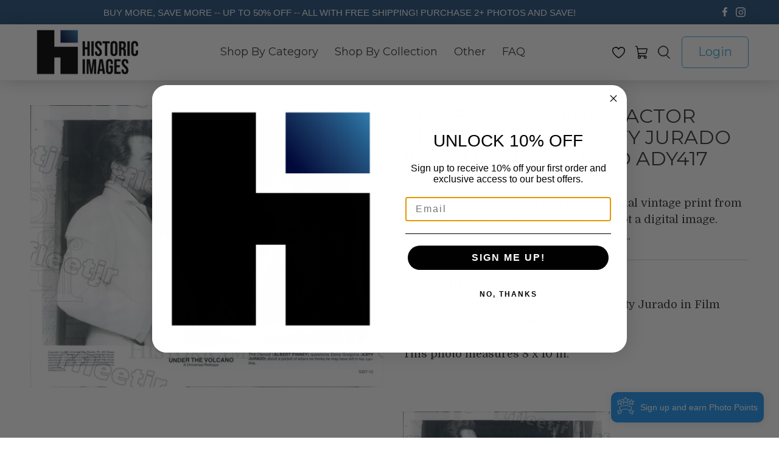

--- FILE ---
content_type: text/javascript; charset=utf-8
request_url: https://historicimages.com/products/ady417.js
body_size: 439
content:
{"id":4007463041,"title":"1984 Emmy Winning Actor Albert Finney \u0026 Katy Jurado in Film Press Photo ady417","handle":"ady417","description":"Emmy Winning Actor Albert Finney \u0026amp; Katy Jurado in Film Under The Volcano. Dated 1984.\u003cbr\u003e\u003cbr\u003eThis photo measures 8 x 10 in. \u003cbr\u003e\u003cbr\u003e \u003cbr\u003e\u003cbr\u003e\u003cimg src=\"http:\/\/hipe.historicimages.com\/images\/rf\/ady417.jpg\" width=\"340\"\u003e\u003cimg src=\"http:\/\/hipe.historicimages.com\/images\/rf\/ady418.jpg\" width=\"340\"\u003e","published_at":"2017-06-13T15:19:56-05:00","created_at":"2016-01-30T11:37:40-06:00","vendor":"rf","type":"Press Photo","tags":["1980-1989 Actor \/ Actress","Entertainment","Movie Actors \/ Actresses"],"price":1999,"price_min":1999,"price_max":1999,"available":true,"price_varies":false,"compare_at_price":null,"compare_at_price_min":0,"compare_at_price_max":0,"compare_at_price_varies":false,"variants":[{"id":11668168897,"title":"Default Title","option1":"Default Title","option2":null,"option3":null,"sku":"ady417","requires_shipping":true,"taxable":true,"featured_image":null,"available":true,"name":"1984 Emmy Winning Actor Albert Finney \u0026 Katy Jurado in Film Press Photo ady417","public_title":null,"options":["Default Title"],"price":1999,"weight":11,"compare_at_price":null,"inventory_quantity":1,"inventory_management":"shopify","inventory_policy":"deny","barcode":null,"requires_selling_plan":false,"selling_plan_allocations":[]}],"images":["\/\/cdn.shopify.com\/s\/files\/1\/0257\/3165\/products\/ady417.jpeg?v=1497385196"],"featured_image":"\/\/cdn.shopify.com\/s\/files\/1\/0257\/3165\/products\/ady417.jpeg?v=1497385196","options":[{"name":"Title","position":1,"values":["Default Title"]}],"url":"\/products\/ady417","media":[{"alt":"1984 Emmy Winning Actor Albert Finney \u0026 Katy Jurado in Film Press Photo ady417 - Historic Images","id":61469229103,"position":1,"preview_image":{"aspect_ratio":1.25,"height":800,"width":1000,"src":"https:\/\/cdn.shopify.com\/s\/files\/1\/0257\/3165\/products\/ady417.jpeg?v=1497385196"},"aspect_ratio":1.25,"height":800,"media_type":"image","src":"https:\/\/cdn.shopify.com\/s\/files\/1\/0257\/3165\/products\/ady417.jpeg?v=1497385196","width":1000}],"requires_selling_plan":false,"selling_plan_groups":[]}